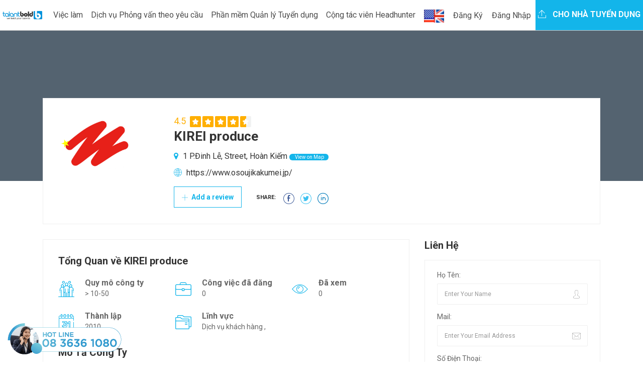

--- FILE ---
content_type: text/html; charset=utf-8
request_url: https://talentbold.com/kirei-produce-24742-cpn
body_size: 10250
content:


<!DOCTYPE html>
<html>

<head>
  <meta charset="utf-8">
  <meta http-equiv="X-UA-Compatible" content="IE=edge">
  <meta name="viewport" content="width=device-width, initial-scale=1">
  <meta name="google-site-verification" content="e7aRc5SdrapnOrG98w6Z9cydeDyBGr-Vv6CFXG_GA5s" />
  <title>KIREI produce</title>
   <!-- <meta /> tags -->
   <!-- <link /> tags -->
  <link rel="alternate" href="Talentbold.com" hreflang="vn-vi" />
  <link rel="alternate" href="Talentbold.com" hreflang="en-us" />
  

  <!-- Css -->
  <link href="/lib/bootstrap4/dist/css/bootstrap.min.css" rel="stylesheet" />
  <link href="/lib/font-awesome/css/font-awesome.min.css" rel="stylesheet" />
  <link href="/css/flaticon.css" rel="stylesheet">
  <link href="/lib/slick-carousel/slick/slick.css" rel="stylesheet" />
  <link href="/lib/slick-carousel/slick/slick-theme.css" rel="stylesheet" />
  <link href="/plugin-css/fancybox.css" rel="stylesheet">
  <link href="/plugin-css/plugin.css" rel="stylesheet">
  <link href="/css/color.css" rel="stylesheet">
  <link href="/css/font-awesome.css" rel="stylesheet" />
  <link href="/css/style.css" rel="stylesheet">
  <link href="/css/responsive.css" rel="stylesheet">
  <link href="https://fonts.googleapis.com/css?family=Roboto:100,100i,300,300i,400,400i,500,500i,700,700i,900,900i&amp;subset=cyrillic-ext,vietnamese"
    rel="stylesheet">
  

<!-- Global site tag (gtag.js) - Google Analytics -->
<script async src="https://www.googletagmanager.com/gtag/js?id=UA-142789489-1"></script>
<script>
  window.dataLayer = window.dataLayer || [];
  function gtag(){dataLayer.push(arguments);}
  gtag('js', new Date());

  gtag('config', 'UA-142789489-1');
</script>

  <!-- HTML5 shim and Respond.js for IE8 support of HTML5 elements and media queries -->
  <!-- WARNING: Respond.js doesn't work if you view the page via file:// -->
  <!--[if lt IE 9]>
      <script src="https://oss.maxcdn.com/html5shiv/3.7.3/html5shiv.min.js"></script>
      <script src="https://oss.maxcdn.com/respond/1.4.2/respond.min.js"></script>
    <![endif]-->
</head>

<body>
  <!-- Wrapper -->
  <div class="careerfy-wrapper">

     <!-- Header -->
    <header id="careerfy-header" class="careerfy-header-one">
      

  <nav class="navbar navbar-expand-lg navbar-light" style="padding: 0;">
    <div class="intro-header-left">
    <a class="careerfy-logo" href="/"><img src="/images/logo.jpg" alt="" width="150" /></a>
  </div>
  <button class="navbar-toggler" type="button" data-toggle="collapse" data-target="#navbarMain" 
    aria-controls="navbarMain" aria-expanded="false" aria-label="Toggle navigation">
    <span class="navbar-toggler-icon"></span>
  </button>

  <div class="collapse navbar-collapse" id="navbarMain">
    <ul class="navbar-nav mr-auto right-menu">
      <li class="nav-item"><a class="nav-link" href="/">Trang Chủ</a></li>
      <li class="nav-item"><a class="nav-link" href="/tim-viec-lam">Việc Làm</a></li>
      <li class="nav-item"><a class="nav-link" href="/viec-lam-tien-cu-nhan-tai">Việc cần tiến cử</a></li>
      <li class="nav-item"><a class="nav-link" href="/Jobs/ManagementJobs">Việc 2000$+</a></li>
      <li class="nav-item"><a class="nav-link" href="/Companies">Công Ty</a></li>
      <li class="nav-item"><a class="nav-link" href="/tu-van">Tư vấn</a></li>
      <li class="nav-item"><a class="nav-link" href="/tao-ho-so">Tạo Hồ Sơ</a></li>
    </ul>
    <ul class="navbar-nav ml-auto">
      

    <li class="nav-item lang-text">
      <form id="selectLanguage" method="post" role="form" action="/Home/SetLanguage?returnUrl=%2FCompanies%2FCompanyDetail%3FCompanyId%3Dkirei-produce-24742-cpn">
          <button type="submit" name="culture" value="en-US" class="btn nav-link">
            <img src="/images/en-US.png" alt="English (United States)" title="English (United States)" style="max-width: 50px;" />
          </button>
      <input name="__RequestVerificationToken" type="hidden" value="CfDJ8Fd8fLj9QsZLoBVLM6Qc4VjQWWMVKmKJ6XjOKexia1bEQJ9gFh9qRRO5NIg5UVR84YnFP9BNs7wVPHI5ZP5_s-hq-3i9q0lMHXQQNHgaiTxrAQquYaiYhPx-H7115dXa3wCm0VIQ9cjSgqUFI2eSa-8" /></form>
    </li>
      

    <li class="nav-item dropdown"><button class="btn nav-link" data-toggle="ajax-modal" data-target="#signup-form-modal"
        data-url='/Account/RegisterPopup' style="background-color: #ffffff;margin-top: 10px;">Đăng Ký</button></li>
    <li class="nav-item dropdown"><button class="btn nav-link" data-toggle="ajax-modal" data-target="#signin-form-modal"
        data-url='/Account/LoginPopup' style="background-color: #ffffff;margin-top: 10px;">Đăng Nhập</button></li>

      <li class="nav-item">
      <a class="careerfy-simple-btn  careerfy-bgcolor" href="/phan-mem-quan-ly-tuyen-dung"><span><i class="careerfy-icon careerfy-arrows-2"></i>
        Cho nhà tuyển dụng</span></a>
      </li>
    </ul>
  </div>
</nav>


  
 
      <!-- Modal placeholder -->
    </header>
    <div id="modal-placeholder"></div>
    <div class="page-ol-wrapper">
    <!-- Header -->
    <!-- SubHeader -->
<div class="careerfy-job-subheader" style="background: url()">
  <span class="careerfy-banner-transparent"></span>
  <div class="container">
    <div class="row">
      <div class="col-md-12">
        
      </div>
    </div>
  </div>
</div>
<!-- SubHeader -->
<a href="/Companies" class="nav-parrent-link" style="display: none;"></a>
<!-- Main Content -->
<div class="careerfy-main-content">

  <!-- Main Section -->
  <div class="careerfy-main-section">
    <div class="container">
      <div class="row">

        <!-- Company Detail List -->
        <div class="col-md-12 careerfy-typo-wrap">
          <figure class="careerfy-jobdetail-list">
            <span class="careerfy-jobdetail-listthumb"><img 
              src='/Upload/avatar/20230516/155431044_Screenshot-2023-05-16-12-00-29.png'
                onerror='this.onerror=null;this.src="/images/HRlogo_temp.jpg";'  alt=""></span>
            <figcaption>
              <small class="careerfy-rating-info">4.5</small>
              <div class="careerfy-rating"><small class="careerfy-rating-box width-ninetwo"></small></div>
              <h2>KIREI produce</h2>
              <ul class="careerfy-jobdetail-options">
                <li><i class="fa fa-map-marker"></i> 1 P.&#x110;inh L&#x1EC5;, Street, Ho&#xE0;n Ki&#x1EBF;m<a href="#widgetMapId" class="careerfy-jobdetail-view">
                  View on Map</a></li>
                <li><i class="careerfy-icon careerfy-internet"></i> <a href="#">https://www.osoujikakumei.jp/</a></li>
                <!-- <li><i class="careerfy-icon careerfy-mail"></i> <a href="#">Email: tamaru.h@cleanrevolution.jp</a></li> -->
                <!-- <li><i class="careerfy-icon careerfy-technology"></i> Hotline: 07016899117</li> -->
              </ul>
              <!-- <a href="#" class="careerfy-employerdetail-btn">Follow</a> -->
              <a href="#" class="careerfy-employerdetail-btn"><i class="careerfy-icon careerfy-add"></i> Add a review</a>
              <ul class="careerfy-jobdetail-media careerfy-add-space">
                <li><span>Share:</span></li>
                <li><a href="https://www.facebook.com/cleanrevolution.jp" target="_blank" data-original-title="facebook" class="careerfy-icon careerfy-facebook-logo-in-circular-button-outlined-social-symbol"></a></li>
                <li><a target="_blank" data-original-title="twitter" class="careerfy-icon careerfy-twitter-circular-button"></a></li>
                <li><a target="_blank" data-original-title="linkedin" class="careerfy-icon careerfy-linkedin"></a></li>
              </ul>
            </figcaption>
          </figure>
        </div>
        <!-- Conpany Detail List -->

        <!-- Job Detail Content -->
        <div class="col-md-8 careerfy-typo-wrap">
          <div class="careerfy-jobdetail-content careerfy-employerdetail-content">
            <div class="careerfy-content-title">
              <h2>Tổng Quan về KIREI produce</h2>
            </div>
            <div class="careerfy-jobdetail-services">
              <ul class="row">
                <li class="col-md-4">
                  <i class="careerfy-icon careerfy-group"></i>
                  <div class="careerfy-services-text">Quy mô công ty <small> > 10-50</small></div>
                </li>
                <li class="col-md-4">
                  <i class="careerfy-icon careerfy-briefcase"></i>
                  <div class="careerfy-services-text">Công việc đã đăng <small>0</small></div>
                </li>
                <li class="col-md-4">
                  <i class="careerfy-icon careerfy-view"></i>
                  <div class="careerfy-services-text">Đã xem <small>0</small></div>
                </li>
                <li class="col-md-4">
                  <i class="careerfy-icon careerfy-time"></i>
                  <div class="careerfy-services-text">Thành lập <small>2010</small></div>
                </li>
                <li class="col-md-8">
                  <i class="careerfy-icon careerfy-folder"></i>
                  <div class="careerfy-services-text">Lĩnh vực <small>D&#x1ECB;ch v&#x1EE5; kh&#xE1;ch h&#xE0;ng , </small></div>
                </li>
              </ul>
            </div>
            <div class="careerfy-content-title">
              <h2>Mô Tả Công Ty</h2>
            </div>
            <div class="careerfy-description">
                <p>In japanese<br />
<strong>【会社説明】<br />
弊社KIREI produceは、2023年10月頃にベトナムに新しく子会社を設立します。日本でハウスクリーニングを中心に「KIREI」を提供している弊社は、「世界中をKIREIに！」をビジョンに掲げ、日本の「KIREI」文化を届けるべく、海外第一進出国としてベトナムを選びました。弊社の看板ブランドである「おそうじ革命」は日本国内で顧客満足度ナンバー1を4年連続で獲得しております。お掃除のプロ集団として名の通る日本企業が海外に挑戦するのは初めてのことです。単なる掃除ではなく、「KIREI」を提供する弊社ですが、創業初期メンバーを募集することとなりました。なお、今回の求人は、新しく設立する子会社での採用になります。</strong></p>

<p><strong>【初期メンバー】<br />
株式会社KIREI produceから、代表者である日本人1名と代表補佐であるベトナム人1名とでベトナムへ進出予定です。ベトナム現地でも初期メンバーを1名正社員として採用するため、今回の掲載をしております。その他アルバイトスタッフも今後募集予定です。</strong></p>

<p><strong>【職務内容とポジション】<br />
今回の求人は特別で、様々な業務に携わります。お客様への「KIREI」の提供はもちろん、スタッフの教育や管理、マーケティングや営業と創業初期メンバーとして会社の中核を担って頂く予定です。</strong></p>

<p><strong>【必要な資格と経験】<br />
・日本語での会話及び読み書きの能力<br />
・車及びバイクの運転免許<br />
・短期大学卒業以上の学歴（学部不問）<br />
・日本文化への強い興味関心</strong></p>

<p><strong>【尚可な資格と経験】※必須ではありません。<br />
・サービス業の経験<br />
・29歳以下（キャリア形成のため）</strong></p>

<p>in Vietnamuse<br />
<strong>【Mô tả công ty】<br />
Công ty KIREI của chúng tôi sẽ thành lập công ty con mới tại Việt Nam vào khoảng tháng 10 năm 2023. Công ty của chúng tôi, chủ yếu cung cấp "KIREI" để lau nhà ở Nhật Bản, có tầm nhìn về "KIREI trên toàn thế giới!" Tôi đã gọi. Thương hiệu hàng đầu của chúng tôi, “Cleaning Revolution,” đã được xếp hạng số 1 về mức độ hài lòng của khách hàng tại Nhật Bản trong bốn năm liên tiếp. Đây là lần đầu tiên một công ty Nhật Bản nổi tiếng là một tập đoàn chuyên về lĩnh vực vệ sinh sẽ thử thách ở nước ngoài. Công ty của chúng tôi, nơi cung cấp "KIREI" thay vì chỉ dọn dẹp, đang tìm kiếm các thành viên trong giai đoạn đầu thành lập. Xin lưu ý rằng lời mời làm việc này sẽ dành cho một công ty con mới thành lập.<br />
<br />
【Thành viên ban đầu】<br />
Từ Công ty TNHH sản xuất KIREI, chúng tôi đang có kế hoạch mở rộng sang Việt Nam với một đại diện người Nhật và một trợ lý đại diện người Việt Nam. Lần này chúng tôi đăng tuyển một trong những thành viên ban đầu làm nhân viên chính thức tại Việt Nam. Các nhân viên bán thời gian khác sẽ được tuyển dụng trong tương lai.<br />
<br />
【Mô tả công việc và vị trí】<br />
Việc tuyển dụng này là đặc biệt và liên quan đến nhiều nhiệm vụ khác nhau. Ngoài việc cung cấp "KIREI" cho khách hàng, chúng tôi có kế hoạch đào tạo và quản lý nhân viên, tiếp thị và bán hàng, và cốt lõi của công ty với tư cách là thành viên sáng lập ban đầu.<br />
<br />
【Bằng cấp và kinh nghiệm cần thiết】<br />
・Có khả năng nói, đọc, viết tiếng Nhật<br />
・Bằng lái xe ô tô và xe máy<br />
・Trình độ học vấn tốt nghiệp cao đẳng trở lên (không yêu cầu khoa)<br />
・Có hứng thú với văn hóa Nhật Bản<br />
<br />
【Bằng cấp và kinh nghiệm cần thiết】*Không yêu cầu.<br />
・Có kinh nghiệm trong ngành dịch vụ<br />
・29 tuổi trở xuống (để phát triển nghề nghiệp)</strong><br />
 </p>

            </div>
          </div>
          <div class="careerfy-employer-wrap-section">
            <div class="careerfy-content-title careerfy-addmore-space">
              <h2>Hình ảnh văn phòng</h2>
            </div>
            <div class="careerfy-gallery careerfy-simple-gallery"style="position: relative; height: 270px;"> 
              <ul class="row grid">
                  <li class="grid-item col-md-3"> <a href="#" class="fancybox"
                      data-fancybox-group="group"><img src="/Upload/avatar/20230515/08170705_Screenshot-2023-05-15-10-16-31.png"  style="width: 160px; height: 120px;"></a> </li>
                  <li class="grid-item col-md-3"> <a href="#" class="fancybox"
                      data-fancybox-group="group"><img src="/Upload/avatar/20230515/081355752_Screenshot-2023-05-15-10-13-21.png"  style="width: 160px; height: 120px;"></a> </li>
                  <li class="grid-item col-md-3"> <a href="#" class="fancybox"
                      data-fancybox-group="group"><img src="/Upload/avatar/20230515/081407544_Screenshot-2023-05-15-10-12-40.png"  style="width: 160px; height: 120px;"></a> </li>
              </ul>
            </div>
          </div>
     
          <div class="careerfy-section-title" style="margin: 15px;">
            <h2>Việc Làm của KIREI produce</h2>
          </div>
          <div class="careerfy-job careerfy-joblisting-classic careerfy-jobdetail-joblisting">
            <ul class="row">
            </ul>
          </div>
        </div>
        <!-- Job Detail Content -->
        <!-- Job Detail SideBar -->
        <aside class="col-md-4 careerfy-typo-wrap">
          <div class="widget widget_contact_form">
            <div class="careerfy-widget-title">
              <h2>Liên Hệ</h2>
            </div>
            <form>
              <ul>
                <li>
                  <label>Họ Tên:</label>
                  <input value="Enter Your Name" onblur="if(this.value == '') { this.value ='Enter Your Name'; }"
                    onfocus="if(this.value =='Enter Your Name') { this.value = ''; }" type="text">
                  <i class="careerfy-icon careerfy-user"></i>
                </li>
                <li>
                  <label>Mail:</label>
                  <input value="Enter Your Email Address" onblur="if(this.value == '') { this.value ='Enter Your Email Address'; }"
                    onfocus="if(this.value =='Enter Your Email Address') { this.value = ''; }" type="text">
                  <i class="careerfy-icon careerfy-mail"></i>
                </li>
                <li>
                  <label>Số Điện Thoại:</label>
                  <input value="Enter Your Phone Number" onblur="if(this.value == '') { this.value ='Enter Your Phone Number'; }"
                    onfocus="if(this.value =='Enter Your Phone Number') { this.value = ''; }" type="text">
                  <i class="careerfy-icon careerfy-technology"></i>
                </li>
                <li>
                  <label>Thông điệp:</label>
                  <textarea></textarea>
                </li>
                <!-- <li> <img src="~/extra-images/widget-contact-captcha.jpg" alt=""> </li> -->
                <li>
                  <input type="submit" value="Send now">
                  <p>Bạn chấp nhận Điều khoản và Điều kiện của chúng tôi</a></p>
                </li>
              </ul>
            </form>
          </div>
          <div class="widget jobsearch_widget_map" id="widgetMapId" style="width:100%; height:400px;">
          </div>
          <div class="widget widget_view_jobs">
            <a href="https://talentbold.com/phan-mem-quan-ly-tuyen-dung"> <image src="/images/advice/bao_gia_tuyen_dung.jpg" style="width: 100%;"></image></a>
          </div>
        </aside>
        <!-- Job Detail SideBar -->

      </div>
    </div>
  </div>
  <!-- Main Section -->

</div>
<!-- Main Content -->

     <!-- <div class="modal-wait-load"></div> -->
    <!-- Footer -->
   
    <footer id="careerfy-footer" class="careerfy-footer-one">
  <div class="container">
    <!-- Footer Widget -->
    <div class="careerfy-footer-widget">
      <div class="row">
        <aside class="widget col-lg-3 widget_contact_info">
          <div class="widget_contact_wrap">
            <a class="careerfy-footer-logo" href="/"><img src="/images/footer-logo.png" alt=""></a>
            <p>TalentBold là nền tảng hợp nhất trong Quảng bá, Thu hút và Quản lý Tuyển dụng nhân tài giúp Doanh nghiệp đảm bảo nguồn lực dựa trên nền tảng công nghệ phần mềm Quản lý tuyển dụng</p> 
            <a href="/Jobs/CvPackages" class="careerfy-classic-btn careerfy-bgcolor">Xem Thêm</a>
          </div>
        </aside>
        <aside class="widget col-lg-3 widget_nav_manu">
          <div class="footer-widget-title">
            <h2>Ứng viên</h2>
          </div>
          <ul>
            <li><a href="/Candidates/MyProfile">Tạo Hồ sơ</a></li>
            <li><a href="/Candidates/JobAlert">Xem việc làm phù hợp</a></li>
            <li><a href="/Candidates/JobsApplied">Xem việc đã ứng tuyển</a></li>
            <li><a href="/Candidates/Dashboard">Quản lý Hồ sơ của tôi</a></li>
            <li><a href="/news" >Góc Tư vấn nghề nghiệp </a></li>
          </ul>
        </aside>
        <aside class="widget col-lg-2 widget_nav_manu">
          <div class="footer-widget-title">
            <h2>Nhà tuyển dụng</h2>
          </div>
          <ul>
            <li><a href="/Employers/EmployerNewJob">Đăng tuyển dụng và Tìm kiếm Hồ sơ ứng viên </a></li>
            <li><a href="/phan-mem-quan-ly-tuyen-dung">Hệ thống Quản lý tuyển dụng Nhân sự </a></li>
            <li><a  href="/news" >Góc tư vấn Tuyển dụng</a></li>
          </ul>
        </aside>
        <aside class="widget col-lg-3 widget_nav_manu">
          <div class="footer-widget-title">
            <h2>TalentBold </h2>
          </div>
          <ul>
            <li><a href="/Employers/About">Về chúng tôi</a></li>
            <li><a href="/News">Làm việc tại TalentBold</a></li>
            <li><a href="/News">Điều khoản sử dụng & chính sách</a></li>
          </ul>
        </aside>
      </div>
    </div>
    <!-- Footer Widget -->
    <!-- CopyRight -->
    <div class="careerfy-copyright">
      <p>Copyrights © by Talentbold</p>
      <ul class="careerfy-social-network">
        <li><a href="#" class="careerfy-bgcolorhover fa fa-facebook"></a></li>
        <li><a href="#" class="careerfy-bgcolorhover fa fa-twitter"></a></li>
        <li><a href="#" class="careerfy-bgcolorhover fa fa-dribbble"></a></li>
        <li><a href="#" class="careerfy-bgcolorhover fa fa-linkedin"></a></li>
        <li><a href="#" class="careerfy-bgcolorhover fa fa-instagram"></a></li>
      </ul>
    </div>
    <!-- CopyRight -->
  </div>
</footer>
    <!-- Footer -->
  </div>

  </div>
  <!-- Wrapper -->

 <div class="cta-hotline">
    <a href="tel:0836361080" style="color: #1abc9c;"><img src="/images/home/phone_hotline.png"></a>
  </div>
  <!-- Load Facebook SDK for JavaScript -->
  <div id="fb-root"></div>
  <script>
    window.fbAsyncInit = function() {
      FB.init({
        xfbml            : true,
        version          : 'v9.0'
      });
    };

    (function(d, s, id) {
    var js, fjs = d.getElementsByTagName(s)[0];
    if (d.getElementById(id)) return;
    js = d.createElement(s); js.id = id;
    js.src = 'https://connect.facebook.net/vi_VN/sdk/xfbml.customerchat.js';
    fjs.parentNode.insertBefore(js, fjs);
  }(document, 'script', 'facebook-jssdk'));
  </script>

  <!-- Your Chat Plugin code -->
  <div class="fb-customerchat" attribution=setup_tool page_id="187211488862247"
    logged_in_greeting="Chào bạn, Chúng tôi có thể giúp gì được cho bạn?"
    logged_out_greeting="Chào bạn, Chúng tôi có thể giúp gì được cho bạn?">
  </div>

  <!-- jQuery (necessary for Bootstrap's JavaScript plugins) -->
  <script src="/lib/jquery/dist/jquery.min.js"></script>
  <script src="/lib/bootstrap4/dist/js/bootstrap.min.js"></script>
   <script src="/lib/slick-carousel/slick/slick.js"></script>
  <script src="/plugin-script/counter.js"></script>
  <script src="/plugin-script/fancybox.pack.js"></script>
  <script src="/plugin-script/isotope.min.js"></script>
  <script src="/js/candidate.js"></script>
  <script src="/plugin-script/functions.js"></script>
  
  
 <script type="text/javascript">
    function initMap() {
    // The location of Uluru
    var location = {lat: 21.026135, lng: 105.854832};
    // The map, centered at Uluru
    var map = new google.maps.Map(document.getElementById('widgetMapId'), {zoom: 18, center: location});
    // The marker, positioned at Uluru
    var marker = new google.maps.Marker({position: location, map: map});
  }
  </script>
  <script async defer src="https://maps.googleapis.com/maps/api/js?key=AIzaSyBwxPhjeccvGcsvzEruenHMWxlwi0Mv0m4&callback=initMap"></script>


  <script>
  $.ajax({
    type: 'get',
    url: "/api/emp/footer",
    dataType: 'json',
    contentType: 'application/json; charset=utf-8',
  }).done(function (data) {
    SetMainMenu(data.mainMenu);
    SetMenuFooter(data.footer);
   
  }); 
  function SetMainMenu(data){
    var html = "";
    var objData;
    if (typeof data === 'string') {
      objData = JSON.parse(data);
    } else {
      objData = data;
    }
    $.each(objData, function (idx, item) {
      if(item.subMenu.length > 0){
        html = html + '<li class="nav-item dropdown"><a class="nav-link dropdown-toggle" data-toggle="dropdown" '+
        'role="button" href="'+item.seoId+'">'+item.title +'</a><div class="dropdown-menu" aria-labelledby="navbarDropdown">';
        $.each(item.subMenu, function (idx2, item2) {
          html =html + '<a class="dropdown-item" href="'+item2.seoId+'">'+item2.title+'</a></li>';
        });
        html =html +'</div></li>';
      } else {
        html = html + '<li class="nav-item "><a class="nav-link" href="'+item.seoId+'">'+item.title +'</a></li>';
      }
    });
    $("#navbarMain ul.right-menu").empty();
    $("#navbarMain ul.right-menu").append(html);
  }
  
  function SetMenuFooter(data){
    var html = "";
    var objData;
    if (typeof data === 'string') {
      objData = JSON.parse(data);
    } else {
      objData = data;
    }
    $.each(objData, function (idx, item) {
      html = html + '<aside class="widget col-lg-3 widget_nav_manu"><div class="footer-widget-title"><h2>'+
        '<a href="'+item.seoId+'" target="_blank">'+item.title+'</a></h2></div><ul>';
      $.each(item.subMenu, function (idx2, item2) {
          html =html + '<li><a href="'+item2.seoId+'" target="_blank">'+item2.title+'</a></li>';
      });
      html =html +'</ul></aside>';
    });
    $(".careerfy-footer-widget .widget_nav_manu").remove();
    $(".careerfy-footer-widget .row").append(html);
  }
</script>
</body>

</html>


--- FILE ---
content_type: text/css
request_url: https://talentbold.com/css/homepage-three.css
body_size: 4718
content:
.careerfy-header-three {
    float: left;
    width: 100%;
    background-color: #fff;
}
.careerfy-header-three .careerfy-logo {
    margin: 24px 0px 21px 0px;
    width: 174px;
}
.careerfy-header-three .careerfy-navigation {
    float: left;
}
.careerfy-header-three .navbar-nav > li > a {
    color: #555;
}
.careerfy-header-three .navbar-nav > li:first-child { padding-left: 0px; }
.careerfy-header-three .navbar-nav > li:last-child { padding-right: 0px; }
.careerfy-header-three .navbar-nav > li { padding: 0px 25px 0px 25px; }
.careerfy-header-three .navbar-nav > li > a:before, .careerfy-header-three .navbar-nav > li.active > a:before { display: none; }
.careerfy-header-three .submenu-addicon > a:after {
    content: "\f107";
    font-family: FontAwesome;
    display: inline-block;
    margin-left: 7px;
    font-size: 12px;
    vertical-align: top;
}


.careerfy-user-log {
    float: right;
    padding-left: 15px;
}
.careerfy-user-log li {
    float: left;
    list-style: none;
    margin: 25px 0px 0px 0px;
    line-height: 1;
    border-left: 1px solid #ebeeef;
}
.careerfy-user-log li a {
    color: #2e2e2e;
    font-size: 18px;
    float: left;
    padding: 10px 20px;
    border-radius: 40px;
    font-weight: 500;
}
.careerfy-user-log li a i {
    font-size: 17px;
    margin-right: 5px;
    float: left;
}
.careerfy-user-log li:last-child { border: none; }
.careerfy-user-log li a.active { background-color: #ebeeef; }
/* Banner Three */
.careerfy-banner-three {
    float: left;
    width: 100%;
    background: url(../extra-images/banner-three-bg.jpg);
    padding: 200px 0px 170px 0px;
}
.careerfy-bannerthree-caption h1 {
    color: #ffffff;
    font-size: 54px;
    font-weight: 400;
    line-height: 1.2;
    display: inline-block;
    width: 70%;
    margin-bottom: 18px;
}
.careerfy-bannerthree-caption p {
    color: #ffffff;
    font-size: 22px;
    display: inline-block;
    width: 62%;
    margin-bottom: 40px;
    line-height: 36px;
}
/* Banner Search Three */
.careerfy-banner-search-three {
    float: left;
    width: 75%;
    background-color: rgba(255,255,255,0.50);
    padding: 10px 10px 0px 10px;
}
.careerfy-banner-search-three ul { margin: 0px -5px; }
.careerfy-banner-search-three ul li {
    list-style: none;
    float: left;
    width: 28%;
    position: relative;
    padding: 0px 5px 10px 5px;
    line-height: 1;
}
.careerfy-banner-search-three ul li:last-child { width: 16%; }
.careerfy-banner-search-three input[type="text"],
.careerfy-banner-search-three input[type="submit"] {
    float: left;
    width: 100%;
}
.careerfy-banner-search-three input[type="text"] {
    background-color: #ffffff;
    border: none;
    height: 50px;
    padding: 7px 14px;
    font-size: 12px;
}
.careerfy-banner-search-three input[type="submit"] {
    border: none;
    color: #ffffff;
    font-size: 18px;
    padding: 16px 25px 16px 55px;
    font-weight: 500;
    letter-spacing: 1px;
}
.careerfy-banner-search-three ul li i {
    position: absolute;
    right: 15px;
    top: 16px;
    color: #aaaaaa;
    font-size: 18px;
}
.careerfy-banner-search-three ul li:last-child i {
    right: auto;
    left: 29px;
    top: 13px;
    color: #ffffff;
    font-size: 22px;
}
.careerfy-banner-search-three .careerfy-select-style select { height: 50px; }
.careerfy-banner-search-three .careerfy-select-style:after { top: 18px; }
.careerfy-upload-cvbtn {
    display: inline-block;
    padding: 23px 36px;
    color: #ffffff;
    font-size: 18px;
    font-weight: 500;
    background-color: #9251ac;
    margin-left: 30px;
}
.careerfy-upload-cvbtn i {
    font-size: 22px;
    float: left;
    margin-right: 15px;
}
.careerfy-search-categories {
    float: left;
    width: 100%;
    margin-top: 6px;
}
.careerfy-search-categories li {
    float: left;
    list-style: none;
    color: #ffffff;
    font-size: 18px;
    text-transform: uppercase;
    font-weight: 600;
    padding: 0px 10px 20px 10px;
    position: relative;
    line-height: 1;
}
.careerfy-search-categories li:before {
    content: '';
    position: absolute;
    right: 0px;
    top: 3px;
    border-left: 2px solid #ffffff;
    width: 2px;
    height: 12px;
}
.careerfy-search-categories li:first-child { padding: 0px; }
.careerfy-search-categories li:first-child:before,.careerfy-search-categories li:last-child:before { display: none; }
.careerfy-search-categories li a {
    font-size: 14px;
    color: #ffffff;
    text-transform: capitalize;
    font-weight: 400;
}
/* Fancy Title Three */
.careerfy-fancy-title.careerfy-fancy-title-three { margin-bottom: 45px; }
.careerfy-fancy-title-three i {
    font-size: 36px;
    margin-bottom: 15px;
    display: inline-block;
}
.careerfy-fancy-title-three h2 {
    font-size: 36px;
    font-weight: 300;
}
/* Categories Style Two */
.careerfy-categories {
    float: left;
    width: 100%;
}
.careerfy-categories ul li {
    list-style: none;
    line-height: 1;
}
.careerfy-categories-styletwo ul li {
    border-right: 1px solid #f0f0f0;
    border-bottom: 1px solid #f0f0f0;
    float: none;
    display: inline-block;
    margin-right: -4px;
    vertical-align: top;
    padding-top: 44px;
    padding-bottom: 44px;
}
.careerfy-categories-styletwo ul li:nth-child(4n) { border-right: none; }
.careerfy-categories-styletwo ul li:nth-last-of-type(4),
.careerfy-categories-styletwo ul li:nth-last-of-type(3),
.careerfy-categories-styletwo ul li:nth-last-of-type(2),
.careerfy-categories-styletwo ul li:nth-last-of-type(1) { border-bottom: none; }
.careerfy-categories-styletwo { text-align: center; }
.careerfy-categories-styletwo i {
    display: inline-block;
    width: 119px;
    height: 119px;
    color: #ffffff;
    background-color: #5e9ef6;
    border-radius: 80px;
    font-size: 60px;
    padding-top: 24px;
    margin-bottom: 23px;
    -webkit-transition: all 0.4s ease-in-out;
       -moz-transition: all 0.4s ease-in-out;
        -ms-transition: all 0.4s ease-in-out;
         -o-transition: all 0.4s ease-in-out;
            transition: all 0.4s ease-in-out;
}
.careerfy-categories-styletwo ul li:hover i {
    -webkit-transform: rotateY(160deg);
       -moz-transform: rotateY(160deg);
        -ms-transform: rotateY(160deg);
         -o-transform: rotateY(160deg);
            transform: rotateY(160deg);
}
.careerfy-categories-styletwo a {
    display: block;
    color: #333333;
    text-transform: uppercase;
    font-weight: 500;
    margin-bottom: 10px;
}
.careerfy-categories-styletwo small {
    color: #999999;
    font-size: 12px;
}
.careerfy-categories-styletwo .green i             { background-color: #76c58b; }
.careerfy-categories-styletwo .darkgray i          { background-color: #8294b9; }
.careerfy-categories-styletwo .orange i            { background-color: #82c84a; }
.careerfy-categories-styletwo .gray i              { background-color: #97989c; }
.careerfy-categories-styletwo .blue i              { background-color: #6d8cf3; }
.careerfy-categories-styletwo .yellow i            { background-color: #e6c867; }
.careerfy-categories-styletwo .red i               { background-color: #f15685; }
/* Fancy Left Title */
.careerfy-fancy-left-title {
    float: left;
    width: 100%;
    margin-bottom: 35px;
}
.careerfy-fancy-left-title h2 {
    float: left;
    font-size: 30px;
    font-weight: 300;
    margin-bottom: 0px;
    text-transform: uppercase;
}
.careerfy-fancy-left-title a {
    float: right;
    background-color: #f3f3f3;
    border: 1px solid #dfe2e5;
    font-size: 14px;
    color: #999999;
    padding: 10px 21px;
    border-radius: 4px;
    text-transform: uppercase;
    line-height: 1;
    margin-top: 4px;
    -webkit-transition: all 0.4s ease-in-out;
       -moz-transition: all 0.4s ease-in-out;
        -ms-transition: all 0.4s ease-in-out;
         -o-transition: all 0.4s ease-in-out;
            transition: all 0.4s ease-in-out;
}
.careerfy-fancy-left-title a:hover { color: #ffffff; }
/* Featured Job Grid */
.careerfy-featured-jobs-grid,.featured-jobs-grid-text,
.careerfy-featured-jobs-grid figure,.careerfy-featured-jobs-grid figure a,
.careerfy-featured-jobs-grid figure img,.featured-jobs-grid-tag,
.featured-jobs-grid-text ul,.featured-jobs-grid-location {
    float: left;
    width: 100%;
}
.careerfy-featured-jobs-grid ul li {
    list-style: none;
    margin-bottom: 30px;
}
.careerfy-featured-jobs-grid figure {
    margin: 0px;
    border: 1px solid #ececec;
}
.paret .careerfy-jobs-type { background-color: #f1630d; }
.bluetype .careerfy-jobs-type { background-color: #186fc9; }
.careerfy-jobs-type {
    position: absolute;
    left: -6px;
    top: 12px;
    background-color: #53b427;
    font-size: 12px;
    color: #ffffff;
    padding: 6px 8px;
    line-height: 1;
}
.careerfy-jobs-type:before {
    content: '';
    position: absolute;
    left: 0px;
    bottom: -5px;
    border-top: 5px solid #666666;
    border-left: 5px solid transparent;
}
.careerfy-job-featured {
    position: absolute;
    left: 15px;
    bottom: 15px;
    font-size: 10px;
    color: #ffffff;
    background-color: #13b5ea;
    padding: 4px 10px;
    border-radius: 40px;
    line-height: 1;
}
.featured-jobs-grid-text {
    border: 1px solid #ececec;
    border-top: none;
    padding: 10px 19px 18px 19px;
}
.featured-jobs-grid-tag a {
    font-size: 12px;
    color: #f16421;
}
.featured-jobs-grid-text h2 a { color: #000; }
.featured-jobs-grid-text h2 {
    font-size: 18px;
    margin-bottom: 4px;
    line-height: 1.4;
    font-weight: 300;
}
.featured-jobs-grid-text ul { margin: 0px; }
.featured-jobs-grid-text ul li {
    float: left;
    padding: 0px 9px;
    position: relative;
    margin-bottom: 6px;
}
.featured-jobs-grid-text ul li:first-child { padding-left: 0px; }
.featured-jobs-grid-text ul li:first-child:before { display: none; }
.featured-jobs-grid-text ul li:before {
    content: '';
    position: absolute;
    left: -1px;
    top: 12px;
    background-color: #e0e0e0;
    width: 5px;
    height: 5px;
    border-radius: 100%;
}
.featured-jobs-grid-location {
    border-top: 1px solid #ececec;
    padding-top: 15px;
    margin-top: 3px;
}
.featured-jobs-grid-location p {
    float: left;
    margin-bottom: 0px;
}
.featured-jobs-grid-location p i {
    font-size: 12px;
    color: #aaaaaa;
    margin: 7px 6px 0px 0px;
    float: left;
}
.featured-jobs-grid-like {
    float: right;
    width: 27px;
    height: 27px;
    border: 1px solid #ececec;
    border-radius: 40px;
    color: #8bb300;
    text-align: center;
    font-size: 13px;
    -webkit-transition: all 0.4s ease-in-out;
       -moz-transition: all 0.4s ease-in-out;
        -ms-transition: all 0.4s ease-in-out;
         -o-transition: all 0.4s ease-in-out;
            transition: all 0.4s ease-in-out;
}
.featured-jobs-grid-like:hover { color: #ffffff; }
/* Services Style Three */
.careerfy-services-stylethree-wrap {
    float: left;
    width: 100%;
    position: relative;
}
.careerfy-services-stylethree ul li { position: relative; }
.careerfy-services-stylethree ul li:nth-last-of-type(3n):before {
    width: 50%;
    left: auto;
    right: 0px;
}
.careerfy-services-stylethree ul li:nth-child(3n):before {
    width: 50%;
}
.careerfy-services-stylethree ul li:before {
    content: '';
    position: absolute;
    left: 0px;
    bottom: 26px;
    width: 100%;
    height: 1px;
    border-bottom: 1px solid #dfdfdf;
}
.careerfy-services-stylethree { text-align: center; }
.careerfy-services-stylethree img { margin-bottom: 27px; }
.careerfy-services-stylethree p { margin-bottom: 35px; }
.careerfy-services-stylethree h2 {
    font-size: 20px;
    margin-bottom: 8px;
    text-transform: uppercase;
}
.careerfy-services-stylethree span {
    display: inline-block;
    width: 50px;
    height: 50px;
    background-color: #dfdfdf;
    border-radius: 100%;
    font-size: 18px;
    color: #ffffff;
    padding-top: 11px;
    -webkit-transition: all 0.4s ease-in-out;
       -moz-transition: all 0.4s ease-in-out;
        -ms-transition: all 0.4s ease-in-out;
         -o-transition: all 0.4s ease-in-out;
            transition: all 0.4s ease-in-out;
}
/* PricePlan Style5 */
.careerfy-priceplan-style5 {
    float: left;
    width: 100%;
    background-color: #fafafa;
    text-align: center;
    padding: 57px 0px 33px 0px;
    margin-bottom: 30px;
}
.careerfy-priceplan-style5 h6 {
    text-transform: uppercase;
    line-height: 1;
    margin-bottom: 27px;
}
.careerfy-priceplan-style5 span {
    font-size: 75px;
    color: #333;
    display: inline-block;
    line-height: 1;
    margin-bottom: 24px;
}
.careerfy-priceplan-style5 span strong {
    font-size: 42px;
    font-weight: normal;
    display: inline-block;
    vertical-align: super;
}
.careerfy-priceplan-style5 span small { font-size: 20px; }
.careerfy-priceplan-style5 ul { margin-bottom: 40px; }
.careerfy-priceplan-style5 ul,.careerfy-plan-thumb,
.careerfy-priceplan-style5 ul li,.careerfy-priceplan-style5-wrap {
    float: left;
    width: 100%;
}
.careerfy-priceplan-style5 ul li {
    list-style: none;
    color: #333333;
    font-weight: 500;
}
.careerfy-priceplan-style5 ul li small {
    font-weight: 400;
    font-size: 14px;
}
.careerfy-priceplan-style5-btn {
    display: inline-block;
    border: 1px solid #b9b9b9;
    color: #b9b9b9;
    text-transform: uppercase;
    font-weight: 600;
    padding: 19px 57px;
    border-radius: 4px;
    line-height: 1;
    -webkit-transition: all 0.4s ease-in-out;
       -moz-transition: all 0.4s ease-in-out;
        -ms-transition: all 0.4s ease-in-out;
         -o-transition: all 0.4s ease-in-out;
            transition: all 0.4s ease-in-out;
}
.careerfy-priceplan-style5:hover .careerfy-priceplan-style5-btn,.active .careerfy-priceplan-style5-btn { color: #ffffff; }
.col-md-4.active {
    padding: 0px;
    position: relative;
    z-index: 1;
    -webkit-transform: scale(1.14);
       -moz-transform: scale(1.14);
        -ms-transform: scale(1.14);
         -o-transform: scale(1.14);
            transform: scale(1.14);
}
.active .careerfy-priceplan-style5 {
    background-color: #ffffff;
    box-shadow: 0px 0px 40px 0px rgba(0,0,0,0.15);
}
.active-plan {
    color: #333;
    border: 1px solid #12cd6a;
    text-transform: uppercase;
    padding: 8px 24px;
    border-radius: 40px;
    line-height: 1;
    position: absolute;
    left: 50%;
    top: -16px;
    margin-left: -70px;
    background-color: #ffffff;
}
.careerfy-priceplan-style5-wrap { margin: 43px 0px 76px 0px; }
.careerfy-plan-thumb { text-align: center; }
/* Testimonial Slider Style3 */
.testimonial-slider-style3-thumb img,.careerfy-testimonial-slider-style3,
.careerfy-testimonial-slider-style3-wrap {
    float: left;
    width: 100%;
}
.careerfy-testimonial-slider-style3-wrap { position: relative; }
.careerfy-testimonial-slider-style3 {
    background-color: #3088f4;
    position: relative;
}
.testimonial-slider-style3-thumb {
    float: left;
    width: 44%;
}
.testimonial-slider-style3-text {
    float: left;
    width: 56%;
    padding: 127px 100px 0px 143px;
}
.testimonial-slider-style3-text p {
    font-size: 22px;
    color: #ffffff;
    line-height: 36px;
    width: 76%;
    margin-bottom: 20px;
    font-style: italic;
}
.testimonial-slider-style3-text span {
    font-size: 20px;
    color: #ffffff;
    font-style: italic;
}
.testimonial-slider-style3-text span small {
    color: #333333;
    font-size: 18px;
}
.testimonial-slider-style3-text span i {
    font-size: 48px;
    display: inline-block;
    vertical-align: middle;
    margin-right: 10px;
}
.careerfy-testimonial-nav {
    position: absolute;
    left: 50%;
    bottom: 0px;
    background-color: #ffffff;
    padding: 32px 14px;
    margin-left: -115px;
}
.careerfy-testimonial-nav li {
    float: left;
    list-style: none;
    margin: 0px 42px;
    cursor: pointer;
}
.careerfy-testimonial-nav li i {
    color: #d6dde5;
    font-size: 21px;
    float: left;
    -webkit-transition: all 0.4s ease-in-out;
       -moz-transition: all 0.4s ease-in-out;
        -ms-transition: all 0.4s ease-in-out;
         -o-transition: all 0.4s ease-in-out;
            transition: all 0.4s ease-in-out;
}
.careerfy-testimonial-nav li.careerfy-prev i {
    margin-top: 3px;
    -webkit-transform: scale(-1);
       -moz-transform: scale(-1);
        -ms-transform: scale(-1);
         -o-transform: scale(-1);
            transform: scale(-1);
}
.careerfy-testimonial-slider-style3 .slick-dots {
    position: absolute;
    left: 50%;
    bottom: 30px;
    width: auto;
    z-index: 5;
    margin-left: -10px;
}
.careerfy-testimonial-slider-style3 .slick-dots li {
    margin: 0px 5px 0px 0px;
    font-style: italic;
}
.careerfy-testimonial-slider-style3 .slick-dots li:first-child:before { display: none; }
.careerfy-testimonial-slider-style3 .slick-dots li:before {
    content: '/';
    display: inline-block;
    font-size: 18px;
    color: #d6dde5;
    margin-right: 1px;
}
.careerfy-testimonial-slider-style3 .slick-dots li button {
    text-indent: 0px;
    background-color: transparent;
    font-size: 18px;
    color: #d6dde5;
}
.careerfy-testimonial-slider-style3 .slick-dots li.slick-active button {
    box-shadow: none;
    color: #333333;
}
@media screen and (min-width: 1050px) and (max-width: 1730px) {
    .careerfy-testimonial-nav { margin-left: -96px; }
    .careerfy-testimonial-slider-style3 .slick-dots { margin-left: 8px; }
    .testimonial-slider-style3-text { padding: 80px 100px 0px 110px; }
    .testimonial-slider-style3-text p { width: 86%; }
}
/* Footer */
.careerfy-footer-three {
    background-color: #30394e;
    padding: 54px 0px 0px 0px;
}
.careerfy-footer-title3 {
    float: left;
    width: 100%;
    margin-bottom: 27px;
}
.careerfy-footer-title3 h2 {
    font-size: 12px;
    color: #515c72;
    text-transform: uppercase;
    line-height: 1;
    margin-bottom: 0px;
}
.careerfy-footer-three .widget_section_nav ul li a {
    font-size: 14px;
    color: #d5d7db;
    margin-bottom: 30px;
}
/*  Footer Three NewsLatter */
.widget_footer_newslatter form,.widget_footer_newslatter form input[type="text"],
.footer-three-social {
    float: left;
    width: 100%;
}
.widget_footer_newslatter form {
    position: relative;
    margin-bottom: 38px;
}
.widget_footer_newslatter input[type="text"] {
    height: 45px;
    background-color: #2d3549;
    font-size: 12px;
    color: #515c72;
    padding: 0px 25px;
    border-radius: 40px;
}
.widget_footer_newslatter input[type="submit"] {
    position: absolute;
    right: 0px;
    top: 0px;
    width: 45px;
    height: 45px;
    background-color: transparent;
    border: none;
    z-index: 2;
}
.widget_footer_newslatter form i {
    position: absolute;
    right: 25px;
    top: 12px;
    font-size: 18px;
    color: #6a86b8;
    z-index: 0;
}
.footer-three-social li {
    list-style: none;
    float: left;
    margin-right: 13px;
}
.footer-three-social li a {
    font-size: 36px;
    color: #5d677e;
}
/* CopyRight Three */
.copyright-three {
    float: left;
    width: 100%;
    border-top: 1px solid #373e52;
    padding: 25px 0px 40px 0px;
}
.copyright-logo {
    float: left;
    margin-bottom: 8px;
}
.copyright-three p {
    float: right;
    font-size: 12px;
    color: #5d677e;
}

--- FILE ---
content_type: text/css
request_url: https://talentbold.com/css/homepage-four.css
body_size: 3328
content:
.careerfy-header-four {
    position: absolute;
    left: 0px;
    top: 0px;
    width: 100%;
    border-bottom: 1px solid rgba(223,223,223,0.20);
}
.careerfy-header-four .careerfy-logo { margin: 24px 0px 21px 0px; }
.careerfy-header-option {
    float: right;
}
.careerfy-header-option li {
    float: left;
    list-style: none;
    line-height: 1;
    margin: 25px 0px 0px 20px;
}
.careerfy-header-option li a {
    float: left;
    padding: 10px 20px;
    color: #ffffff;
    border: 2px solid #4cb5ff;
    border-radius: 40px;
    -webkit-transition: all 0.4s ease-in-out;
       -moz-transition: all 0.4s ease-in-out;
        -ms-transition: all 0.4s ease-in-out;
         -o-transition: all 0.4s ease-in-out;
            transition: all 0.4s ease-in-out;
}
.careerfy-header-option li a:hover,.careerfy-header-option li.active a { background-color: #4cb5ff; }
.careerfy-header-option li a i { margin-right: 6px; }
.nav-list-mode {
    float: left;
    margin: 34px 0px 20px 20px;
}
/* Banner */
.careerfy-banner-four,.careerfy-bannerfour-caption ul {
    float: left;
    width: 100%;
}
.careerfy-banner-four {
    background: url(../extra-images/banner-four-img-1.jpg);
}
.careerfy-bannerfour-caption {
    padding: 318px 0px 232px 0px;
    float: left;
    width: 65%;
}
.careerfy-banner-four h1 {
    font-size: 100px;
    font-weight: bolder;
    color: #ffffff;
    line-height: 108px;
    margin-bottom: 27px;
}
.careerfy-banner-four h1 span {
    font-size: 88px;
    display: block;
    font-weight: 200;
}
.careerfy-banner-four p {
    font-size: 18px;
    color: #ffffff;
    line-height: 34px;
    font-weight: normal;
    margin-bottom: 29px;
}
.careerfy-bannerfour-caption ul li {
    float: left;
    list-style: none;
    color: #ffffff;
    padding: 7px 15px 0px 15px;
}
.careerfy-bannerfour-caption ul li:first-child { padding-left: 0px; padding-top: 0px; }
.careerfy-bannerfour-caption ul li:last-child { padding-top: 4px; }
.careerfy-bannerfour-caption ul li a {
    color: #ffffff;
    text-decoration: underline;
    font-size: 18px;
}
.careerfy-bannerfour-caption ul li a.banner-four-btn {
    display: inline-block;
    background-color: #4cb5ff;
    font-size: 14px;
    padding: 4px 4px 4px 13px;
    border-radius: 40px;
    text-decoration: none;
    line-height: 32px;
}
a.banner-four-btn i {
    width: 32px;
    height: 32px;
    float: right;
    background-color: #6fc4ff;
    border-radius: 100%;
    text-align: center;
    font-size: 18px;
    margin-left: 18px;
    padding-top: 8px;
}
/* Banner Search Four */
.careerfy-search-four-wrap,.careerfy-banner-search-four,
.careerfy-banner-search-four input[type="text"],.careerfy-banner-search-four input[type="submit"] {
    float: left;
    width: 100%;
}
.careerfy-banner-search-four { margin-bottom: 17px; }
.careerfy-search-four-wrap {
    background-color: #fafafa;
    padding: 23px 0px 12px 0px;
}
.careerfy-banner-search-four h2 {
    text-transform: uppercase;
    margin-bottom: 12px;
    font-size: 18px;
    font-weight: bold;
}
.careerfy-banner-search-four ul { margin: 0px -15px; }
.careerfy-banner-search-four ul li {
    float: left;
    width: 28%;
    list-style: none;
    padding: 0px 15px;
    line-height: 1;
    position: relative;
}
.careerfy-banner-search-four ul li:last-child {
    width: 16%;
}
.careerfy-banner-search-four input[type="text"] {
    height: 42px;
    border: 1px solid #dadada;
    background-color: #ffffff;
    box-shadow: 0px 0px 5px 0px rgba(0,0,0,0.09);
    padding: 7px 14px;
    font-size: 12px;
    color: #999999;
}
.careerfy-banner-search-four select {
    border: 1px solid #dadada;
    background-color: #ffffff;
    box-shadow: 0px 0px 5px 0px rgba(0,0,0,0.09);
    height: 42px;
    color: #999999;
}
.careerfy-banner-search-four .careerfy-select-style:after { top: 13px; }
.careerfy-banner-search-four li i {
    position: absolute;
    right: 29px;
    top: 12px;
    font-size: 18px;
    color: #aaaaaa;
}
.careerfy-banner-search-four input[type="submit"] {
    color: #ffffff;
    padding: 12px 27px;
    font-size: 18px;
    border: none;
    border-radius: 2px;
}
.careerfy-search-four-wrap .careerfy-search-categories li,
.careerfy-search-four-wrap .careerfy-search-categories li a {
    color: #999999;
}
.careerfy-search-four-wrap .careerfy-search-categories li:before {
    border-color: #999;
    border-width: 1px;
    top: 2px;
}
/* Fancy Title */
.careerfy-fancy-title-four h2 {
    font-size: 30px;
    color: #333333;
    margin-bottom: 2px;
    font-weight: bold;
}
.careerfy-fancy-title-four span i {
    display: inline-block;
    vertical-align: middle;
    margin-right: 5px;
}
.careerfy-fancy-title.careerfy-fancy-title-four p { margin-bottom: 9px; }
.careerfy-fancy-title-four span i.circle-two-size { font-size: 9px; }
.careerfy-fancy-title-four span i.circle-three-size { font-size: 5px; }
/* Featured Jobs List */
.careerfy-featured-jobs-list,.careerfy-featuredjobs-listwrap,
.careerfy-featured-jobs-list figure a,.careerfy-featured-jobs-list figure img {
    float: left;
    width: 100%;
}
.careerfy-featured-jobs-list ul li         { list-style: none; }
.careerfy-featured-jobs-list > ul > li     { margin-bottom: 30px; }
.careerfy-featuredjobs-listwrap {
    box-shadow: 0px 0px 20px 0px rgba(0,0,0,0.10);
    border-radius: 10px;
    padding: 30px;
}
.careerfy-featured-jobs-list figure {
    float: left;
    width: 124px;
    box-shadow: 0px 0px 10px 0px rgba(0,0,0,0.08);
}
.careerfy-featured-jobs-list figure ~ .careerfy-featured-jobs-list-text { margin-left: 146px; padding-top: 7px; }
.careerfy-featured-jobs-list-text h2 {
    font-size: 22px;
    margin-bottom: 20px;
    line-height: 24px;
}
.careerfy-featured-jobs-list-text small {
    display: block;
    line-height: 1;
    font-size: 14px;
    margin-bottom: 3px;
}
.careerfy-loadmore-btn {
    float: left;
    width: 100%;
    text-align: center;
    margin: 27px 0px 10px 0px;
}
.careerfy-loadmore-btn a {
    display: inline-block;
    font-size: 20px;
    color: #cccccc;
}
/* Categories StyleThree */
.careerfy-categories-stylethree ul li { padding: 0px; }
.careerfy-categories-stylethree-wrap {
    float: left;
    width: 100%;
    height: 240px;
    position: relative;
    text-align: center;
}
.careerfy-categories-stylethree span {
    position: absolute;
    left: 0px;
    top: 0px;
    width: 100%;
    height: 100%;
    opacity: 0.80;
    background-color: #293180;
}
.careerfy-categories-stylethree-wrap:before {
    content: "";
    display: inline-block;
    height: 100%;
    vertical-align: middle;
}
.careerfy-categories-stylethree-text {
    display: inline-block;
    hyphens: auto;
    margin-left: auto;
    margin-right: auto;
    max-width: 100%;
    width: 90%;
    padding: 0px;
    vertical-align: middle;
    white-space: normal;
    position: relative;
}
.careerfy-categories-stylethree-text h2 {
    font-size: 30px;
    margin-bottom: 10px;
    font-weight: bold;
}
.careerfy-categories-stylethree-text small { font-size: 18px; }
.careerfy-categories-stylethree-text h2 a,.careerfy-categories-stylethree-text small { color: #ffffff; }
/* Counter StyleTwo */
.careerfy-counter-styletwo.careerfy-counter ul li { border: none; }
.careerfy-counter-styletwo i {
    color: #ffffff;
    font-size: 65px;
    display: inline-block;
    margin-bottom: 30px;
}
.careerfy-counter-styletwo span {
    font-size: 40px;
    font-weight: bold;
    color: #ffffff;
    margin-bottom: 11px;
}
.careerfy-counter-styletwo small {
    color: #ffffff;
    font-size: 18px;
}
/* Services StyleFour */
.careerfy-services-stylefour ul li { padding: 0px; }
.careerfy-services-stylefour-wrap {
    float: left;
    width: 100%;
    background-color: #4cb5ff;
    text-align: center;
    padding: 45px 45px 35px 45px;
    border-radius: 4px;
    position: relative;
}
.careerfy-services-stylefour-btn {
    position: absolute;
    left: 50%;
    bottom: -20px;
    width: 42px;
    height: 42px;
    background-color: #ffffff;
    border-radius: 100%;
    box-shadow: 0px 0px 10px 0px rgba(0,0,0,0.30);
    text-align: center;
    font-size: 22px;
    color: #4cb5ff;
    padding-top: 7px;
    margin-left: -20px;
}
.careerfy-services-stylefour i {
    font-size: 65px;
    color: #ffffff;
    margin-bottom: 16px;
    display: inline-block;
}
.careerfy-services-stylefour h2 {
    font-size: 18px;
    color: #ffffff;
    margin-bottom: 4px;
    text-transform: uppercase;
    font-weight: bold;
}
.careerfy-services-stylefour p {
    color: #ffffff;
    margin-bottom: 0px;
}
.careerfy-services-stylefour-wrap.active {
    position: relative;
    z-index: 1;
    padding-bottom: 40px;
    -webkit-transform: scale(1.14);
    -moz-transform: scale(1.14);
    -ms-transform: scale(1.14);
    -o-transform: scale(1.14);
    transform: scale(1.14);
}
/* Parallax Text Box */
.careerfy-parallax-text-box {
    float: right;
}
.careerfy-parallax-text-box h2 {
    font-size: 40px;
    margin-bottom: 25px;
    line-height: 48px;
}
.careerfy-parallax-text-box p {
    font-size: 20px;
    margin-bottom: 42px;
    line-height: 36px;
}
.careerfy-parallax-text-btn {
    display: inline-block;
    border: 2px solid;
    padding: 24px 42px 21px 42px;
    border-radius: 40px;
    text-transform: uppercase;
    font-weight: bold;
    line-height: 1;
    margin: 0px 26px 20px 0px;
    -webkit-transition: all 0.4s ease-in-out;
       -moz-transition: all 0.4s ease-in-out;
        -ms-transition: all 0.4s ease-in-out;
         -o-transition: all 0.4s ease-in-out;
            transition: all 0.4s ease-in-out;
}
.careerfy-parallax-text-btn:hover { color: #ffffff; }
/* Partner Style */
.careerfy-partner-style3,.careerfy-partner-title,
.careerfy-partner-style3-wrap {
    float: left;
    width: 100%;
}
.careerfy-partner-title {
    text-transform: uppercase;
    color: #d0d5db;
    font-weight: bold;
    text-align: center;
    margin-bottom: 18px;
}
.careerfy-partner-style3-wrap { margin: 80px 0px 30px 0px; }
/* Parallax */
.careerfy-parallax-style4 { padding-top: 36px; }
.careerfy-parallax-style4 span {
    float: left;
    width: 100%;
    color: #ffffff;
    font-size: 30px;
    margin-bottom: 17px;
}
.careerfy-parallax-style4 h2 {
    font-size: 36px;
    color: #ffffff;
    text-transform: uppercase;
    font-weight: bold;
    line-height: 40px;
}
.careerfy-parallax-style4 p {
    color: #ffffff;
    margin-bottom: 20px;
}
.careerfy-parallax-style4-btn {
    display: inline-block;
    padding: 13px 20px 10px 20px;
    background-color: #4cb5ff;
    color: #ffffff;
    text-transform: uppercase;
    font-weight: bold;
    border-radius: 4px;
}
/* Footer Four */
.careerfy-footer-four { padding: 60px 0px 15px 0px; }
.careerfy-footer-title4 {
    float: left;
    width: 100%;
    margin-bottom: 17px;
}
.careerfy-footer-title4 h2 {
    font-size: 18px;
    color: #273238;
    font-weight: bold;
    margin-bottom: 0px;
}
/* Footer Widget */
.footer-logo {
    float: left;
    width: 100%;
    margin-bottom: 23px;
}
.widget_footer_text p {
    color: #7a95a0;
    margin-bottom: 10px;
}
.copyright-text {
    font-size: 12px;
    color: #7a95a0;
    width: 70%;
    margin-top: 26px;
}
.copyright-text i { color: #7a73ef; }
.careerfy-footer-four .widget_section_nav ul li a {
    color: #7a95a0;
    font-size: 14px;
    margin-bottom: 22px;
    -webkit-transition: all 0.4s ease-in-out;
       -moz-transition: all 0.4s ease-in-out;
        -ms-transition: all 0.4s ease-in-out;
         -o-transition: all 0.4s ease-in-out;
            transition: all 0.4s ease-in-out;
}
.widget_footer_contact p { margin-bottom: 15px; }
.widget_footer_contact span {
    float: left;
    font-size: 15px;
    color: #273238;
    position: relative;
    padding-bottom: 23px;
    margin-bottom: 28px;
}
.widget_footer_contact span:before {
    content: '';
    position: absolute;
    bottom: 0px;
    left: 0px;
    width: 92px;
    height: 1px;
    background-color: #e6e7eb;
}
.widget_footer_contact_email {
    float: right;
    margin-bottom: 15px;
}
.footer-four-social {
    float: left;
    width: 100%;
}
.footer-four-social li {
    float: left;
    list-style: none;
    margin: 0px 14px 7px 0px;
}
.footer-four-social li a {
    font-size: 32px;
}
.footer-four-social li a.careerfy-facebook-logo { color: #375d93; }
.footer-four-social li a.careerfy-twitter-logo { color: #43afe9; }
.footer-four-social li a.careerfy-linkedin-button { color: #007eb3; }
.footer-four-social li a.careerfy-dribbble-logo { color: #f95c94; }
.footer-four-social li a.careerfy-google-plus-logo-button { color: #e24046; }